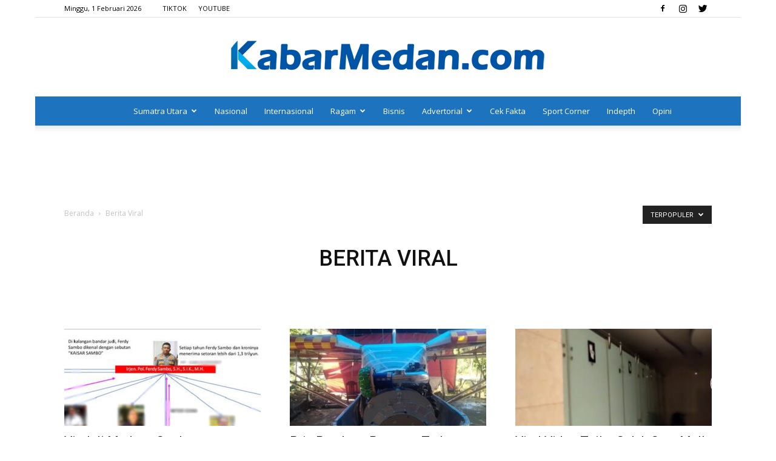

--- FILE ---
content_type: text/html; charset=utf-8
request_url: https://www.google.com/recaptcha/api2/aframe
body_size: 250
content:
<!DOCTYPE HTML><html><head><meta http-equiv="content-type" content="text/html; charset=UTF-8"></head><body><script nonce="anwaCXXEwEkwDFv-pFauXg">/** Anti-fraud and anti-abuse applications only. See google.com/recaptcha */ try{var clients={'sodar':'https://pagead2.googlesyndication.com/pagead/sodar?'};window.addEventListener("message",function(a){try{if(a.source===window.parent){var b=JSON.parse(a.data);var c=clients[b['id']];if(c){var d=document.createElement('img');d.src=c+b['params']+'&rc='+(localStorage.getItem("rc::a")?sessionStorage.getItem("rc::b"):"");window.document.body.appendChild(d);sessionStorage.setItem("rc::e",parseInt(sessionStorage.getItem("rc::e")||0)+1);localStorage.setItem("rc::h",'1769894690551');}}}catch(b){}});window.parent.postMessage("_grecaptcha_ready", "*");}catch(b){}</script></body></html>